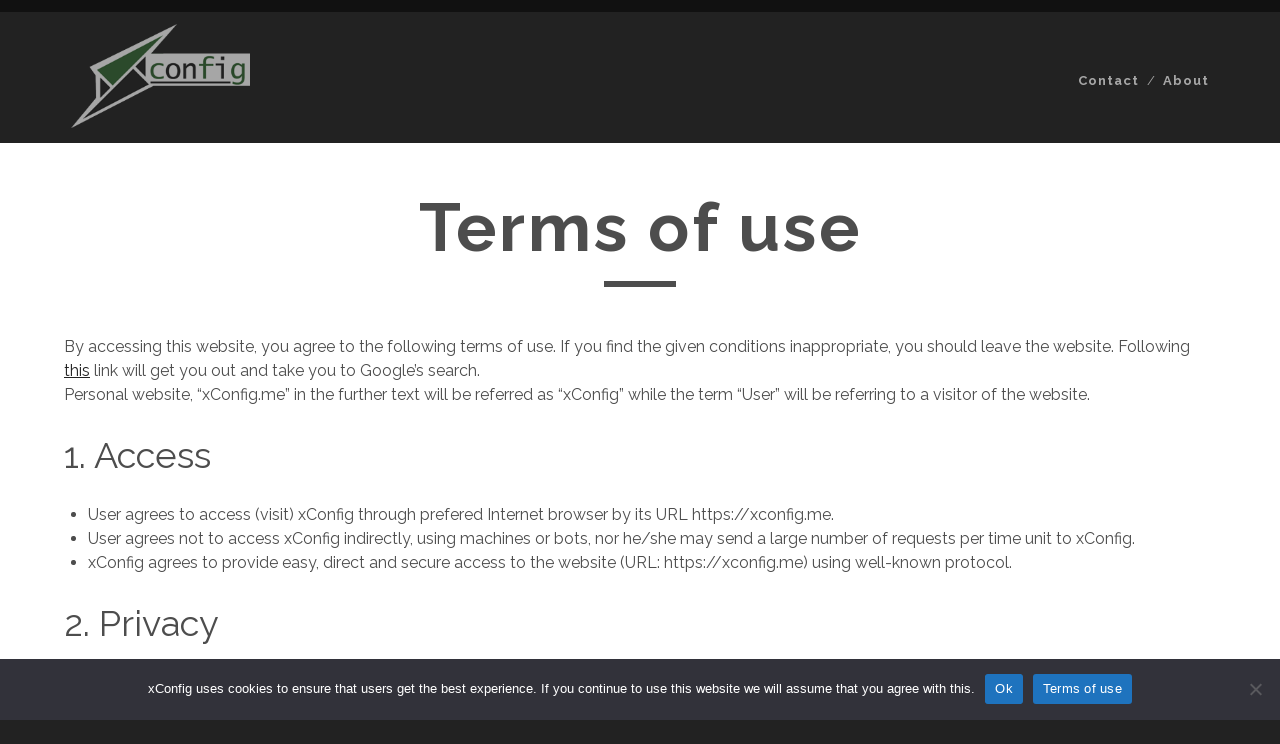

--- FILE ---
content_type: text/css
request_url: https://xconfig.me/wp-content/themes/tracks-child/style.css?ver=6.8.3
body_size: 547
content:
/*
 Theme Name:   Tracks Child
 Template:     tracks
 Author: 	   Compete Themes
 Version: 	   1.0
 Author URI:   https://www.competethemes.com
 Description:  This is a child theme used to customize the Tracks WordPress theme.
 License: GNU  General Public License v2 or later
 License URI:  http://www.gnu.org/licenses/gpl-2.0.html

*/
 
@import url("../tracks/style.min.css");
 
/* Theme customization starts here
-------------------------------------------------------------- */

.author-meta .author span, .comment-author .author-name, .comments-number h2, .design-credit, .entry-categories, .entry-meta, .entry-tags, .entry-title, .excerpt-meta, .excerpt-title, .further-reading, .menu-footer-items a, .menu-primary-items a, .menu-secondary-items a, .menu-unset > ul a, .more-link, .pagination, .site-footer h1, .site-title, .widget li, .widget-title {
	text-transform: none;
}
.wpcf7-form-control-wrap input[type="text"],
.wpcf7-form-control-wrap input[type="email"],
.wpcf7-form-control-wrap textarea {
	max-width: none;
}
body.author-filex 
img.author.avatar {
	display: block;
	float: left;
	margin: 0 30px 20px 0;
}
body.author-filex
div.author.resume {
	min-height: 250px;
	text-transform: none;
}
body.author-filex
div.author.resume a {
	color: #8c8c8c;
	text-decoration: underline;
}
.site-title img {
    max-height: 4em;
}
.site-header {
    padding: 1.5em 5.55% 0em;
}
.menu-primary {
	padding-top: 2em;
}
@media all and (max-width: 650px) {
	body.author-filex 
	img.author.avatar {
		float: none;
		margin: 0 auto;
	}
	body.author-filex
	div.author.resume {
		min-height: auto;
	}
}


--- FILE ---
content_type: text/plain
request_url: https://www.google-analytics.com/j/collect?v=1&_v=j102&a=1032389804&t=pageview&_s=1&dl=https%3A%2F%2Fxconfig.me%2Fterms-of-use%2F&ul=en-us%40posix&dt=Terms%20of%20use%20-%20xConfig&sr=1280x720&vp=1280x720&_u=IEBAAEABAAAAACAAI~&jid=79675727&gjid=1837693609&cid=2104349305.1769135305&tid=UA-1398195-7&_gid=379426079.1769135305&_r=1&_slc=1&z=107039912
body_size: -449
content:
2,cG-0KHWFBP5LY